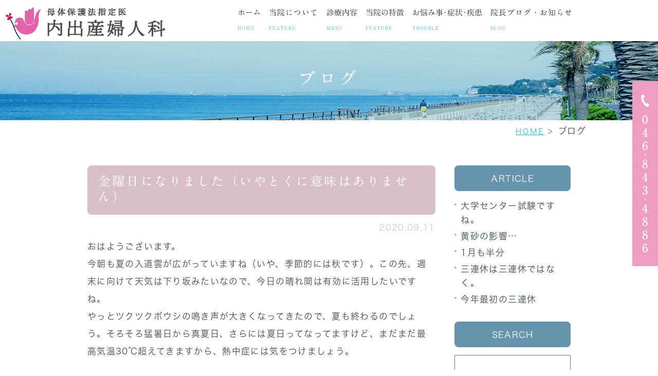

--- FILE ---
content_type: text/html; charset=UTF-8
request_url: https://uchiideclinic.jp/blog/1706
body_size: 10015
content:
<!DOCTYPE html>
<html lang="ja">
<head>
	<meta charset="UTF-8">
	<meta name="author" content="内出医院">
	<meta name="viewport" content="width=device-width, initial-scale=1, maximum-scale=1, minimum-scale1, user-scalable=no">
	<meta name="format-detection" content="telephone=no">
	<title>金曜日になりました（いやとくに意味はありません） | 内出医院</title>
	<link rel="stylesheet" type="text/css" href="https://uchiideclinic.jp/wp-content/themes/genova_tpl/css/cssreset-min.css">
	<link rel="stylesheet" type="text/css" href="https://uchiideclinic.jp/wp-content/cache/autoptimize/css/autoptimize_single_8dfad7b6e5bb23245b2d5125f89060dd.css">
	<link rel="stylesheet" href="https://uchiideclinic.jp/wp-content/cache/autoptimize/css/autoptimize_single_7369dfa9371d54c08dfb53ec988a4154.css">
	<link rel="shortcut icon" href="https://uchiideclinic.jp/wp-content/themes/genova_tpl/img/favicon.ico" type="image/x-icon"/>
	<!--[if lt IE 9]>
		<script src="http://html5shim.googlecode.com/svn/trunk/html5.js"></script>
	<![endif]-->
	
<!-- All in One SEO Pack 2.4.4.1 by Michael Torbert of Semper Fi Web Designob_start_detected [-1,-1] -->
<link rel="canonical" href="https://uchiideclinic.jp/blog/1706" />
<!-- /all in one seo pack -->
<link rel='dns-prefetch' href='//s.w.org' />
<link rel="alternate" type="application/rss+xml" title="内出医院 &raquo; 金曜日になりました（いやとくに意味はありません） のコメントのフィード" href="https://uchiideclinic.jp/blog/1706/feed/" />
		<script defer src="[data-uri]"></script>
		<style type="text/css">
img.wp-smiley,
img.emoji {
	display: inline !important;
	border: none !important;
	box-shadow: none !important;
	height: 1em !important;
	width: 1em !important;
	margin: 0 .07em !important;
	vertical-align: -0.1em !important;
	background: none !important;
	padding: 0 !important;
}
</style>
<link rel='stylesheet' id='contact-form-7-css'  href='https://uchiideclinic.jp/wp-content/cache/autoptimize/css/autoptimize_single_7d5d92ddcbe33c91355c20a1d35e7a95.css?ver=4.9.2' type='text/css' media='all' />
<link rel='stylesheet' id='wpfront-scroll-top-css'  href='https://uchiideclinic.jp/wp-content/plugins/wpfront-scroll-top/css/wpfront-scroll-top.min.css?ver=1.6.1' type='text/css' media='all' />
<script defer type='text/javascript' src='https://uchiideclinic.jp/wp-includes/js/jquery/jquery.js?ver=1.12.4'></script>
<script defer type='text/javascript' src='https://uchiideclinic.jp/wp-includes/js/jquery/jquery-migrate.min.js?ver=1.4.1'></script>
<link rel='https://api.w.org/' href='https://uchiideclinic.jp/wp-json/' />
<link rel="EditURI" type="application/rsd+xml" title="RSD" href="https://uchiideclinic.jp/xmlrpc.php?rsd" />
<link rel="wlwmanifest" type="application/wlwmanifest+xml" href="https://uchiideclinic.jp/wp-includes/wlwmanifest.xml" /> 
<link rel='prev' title='d払いが使用可能になりました。' href='https://uchiideclinic.jp/news/1702' />
<link rel='next' title='ジェネリック医薬品って…ねぇ。' href='https://uchiideclinic.jp/blog/1710' />
<meta name="generator" content="WordPress 4.9.28" />
<link rel='shortlink' href='https://uchiideclinic.jp/?p=1706' />
<link rel="alternate" type="application/json+oembed" href="https://uchiideclinic.jp/wp-json/oembed/1.0/embed?url=https%3A%2F%2Fuchiideclinic.jp%2Fblog%2F1706" />
<link rel="alternate" type="text/xml+oembed" href="https://uchiideclinic.jp/wp-json/oembed/1.0/embed?url=https%3A%2F%2Fuchiideclinic.jp%2Fblog%2F1706&#038;format=xml" />
<style>
	#wpadminbar, #adminmenuwrap {
		background: #3d3d3d;
	}
	#wpadminbar #wp-admin-bar-wp-logo>.ab-item .ab-icon {
		width: 54px;
	}
	#wpadminbar #wp-admin-bar-wp-logo > .ab-item .ab-icon::before {
		display: inline-block;
		content: '';
		width: 54px;
		height: 20px;
		background: url(https://uchiideclinic.jp/wp-content/themes/genova_tpl/img/logo.png) 50% 50% no-repeat;
		background-size: 100%;
		margin-left: 6px;
	}
	#wpadminbar #adminbarsearch:before, #wpadminbar .ab-icon:before, #wpadminbar .ab-item:before{
		color: rgb(97, 97, 97);
	}
	#wpadminbar .ab-empty-item, #wpadminbar a.ab-item, #wpadminbar>#wp-toolbar span.ab-label, #wpadminbar>#wp-toolbar span.noticon {
		color: rgb(97, 97, 97);
	}
	#wpadminbar, #adminmenuwrap {
		background:#fff!important;box-shadow:0px 1px 5px 1px rgba(0,0,0,.3);
	}
	#adminmenu, #adminmenu .wp-submenu, #adminmenuback, #adminmenuwrap {
		background:#fff;
	}
	#adminmenu, #adminmenu .wp-submenu, #adminmenuback, #adminmenuwrap{
		background:#fff;
	}
	#adminmenu div.wp-menu-name {
		color: rgb(97, 97, 97);
	}
	#adminmenu div.wp-menu-image:before {
		color: rgb(97, 97, 97);
	}
	#adminmenu .wp-has-current-submenu .wp-submenu, #adminmenu .wp-has-current-submenu .wp-submenu.sub-open, #adminmenu .wp-has-current-submenu.opensub .wp-submenu, #adminmenu a.wp-has-current-submenu:focus+.wp-submenu, .no-js li.wp-has-current-submenu:hover .wp-submenu {
		background: #fff;
		color: rgb(97, 97, 97);
	}
	#adminmenu .wp-submenu a {
		color: rgb(97, 97, 97);
	}
	#adminmenu .opensub .wp-submenu li.current a, #adminmenu .wp-submenu li.current, #adminmenu .wp-submenu li.current a, #adminmenu .wp-submenu li.current a:focus, #adminmenu .wp-submenu li.current a:hover, #adminmenu a.wp-has-current-submenu:focus+.wp-submenu li.current a {
		color: rgb(97, 97, 97);
	}
	#adminmenu .wp-has-current-submenu .wp-submenu .wp-submenu-head, #adminmenu .wp-menu-arrow, #adminmenu .wp-menu-arrow div, #adminmenu li.current a.menu-top, #adminmenu li.wp-has-current-submenu a.wp-has-current-submenu, .folded #adminmenu li.current.menu-top, .folded #adminmenu li.wp-has-current-submenu {
		background: #6eba32;
	}
	#adminmenu li.wp-has-current-submenu a.wp-has-current-submenu div.wp-menu-name {
		color: #fff;
	}
	#adminmenu li.menu-top:hover div.wp-menu-name, #adminmenu li.opensub>a.menu-top div.wp-menu-name, #adminmenu li>a.menu-top:focus div.wp-menu-name {
		color: #fff;
	}
	#wp-admin-bar-wp-logo-default {
		display: none;
	}
	#wp-admin-bar-wp-logo {
		pointer-events: none;
	}
  #wpfooter {
    display: none;
  }
  .edit-php.admin-bar #adminmenu li#toplevel_page_edit-post_type-elementor_library {
    display: none;
  }
body.no-customize-support #wpfooter, body.no-customize-support #wp-version-message, body.no-customize-support #toplevel_page_edit-post_type-elementor_library, body.no-customize-support .update-nag, body.no-customize-support #contextual-help-link { 
       display:none!important; 
   } 
</style>


		<!-- Google tag (gtag.js) -->
<script async src="https://www.googletagmanager.com/gtag/js?id=UA-120812374-2&id=G-TX1ZQQ4J71"></script>
<script defer src="[data-uri]"></script>


</head>
<body class='under'>
	<div id="wrapper">
	<!-- ▼header -->
	<div id="header">
		<div class="wrap container clearfix">
			<h1>
				<a href="https://uchiideclinic.jp/">
					<img src="https://uchiideclinic.jp/wp-content/themes/genova_tpl/img/header_logo.png" alt="母体保護法指定医 内出産婦人科">
				</a>
			</h1>
			<div class="right clearfix">
				<div class="toggleMenu"><a class="menu-trigger" href="#"><img src="https://uchiideclinic.jp/wp-content/themes/genova_tpl/img/sp_menu.png" alt="menu"></a></div>
			</div>
			<div class="header_menu">
				<ul class="g_nav clearfix">
					<li><a href="https://uchiideclinic.jp/"><span>ホーム<sub>HOME</sub></span></a></li>
					<li><span><span>当院について<sub>FEATURE</sub></span></span>
						<dl>
							<dt>当院について</dt>
							<dd>
								<ul>
									<li><a href="https://uchiideclinic.jp/information">コンセプト</a></li>
									<li><a href="https://uchiideclinic.jp/information/#information02">院長紹介</a></li>
									<li><a href="https://uchiideclinic.jp/information/#information04">当院の取り組み</a></li>
									<li><a href="https://uchiideclinic.jp/information/#information03">診療時間・アクセス</a></li>
								</ul>
							</dd>
						</dl>
					</li>
					<li><a href="https://uchiideclinic.jp/menu"><span>診療内容<sub>MENU</sub></span></a>
					</li>
					<li><span><span>当院の特徴<sub>FEATURE</sub></span></span>
						<dl>
							<dt>当院の特徴</dt>
							<dd>
								<ul>
									<li><a href="https://uchiideclinic.jp/ope">お腹を切らない手術</a></li>
									<li><a href="https://uchiideclinic.jp/abortion">妊娠中絶</a></li>
									<li><a href="https://uchiideclinic.jp/birth-control-pills">避妊相談・ピル</a></li>
									<li><a href="https://uchiideclinic.jp/infertility-treatment">不妊治療</a></li>
									<li><a href="https://uchiideclinic.jp/other/#other01">生理痛</a></li>
									<li><a href="https://uchiideclinic.jp/other/#other02">更年期障害</a></li>
									<li><a href="https://uchiideclinic.jp/menu/#menu17">おりものの異常</a></li>
									<li><a href="https://uchiideclinic.jp/blog02/550">子宮筋腫</a></li>
									<li><a href="https://uchiideclinic.jp/blog02/556">子宮内膜症</a></li>
									<li><a href="https://uchiideclinic.jp/menu/#menu11">腹腔鏡手術のセカンドオピニオン</a></li>
								</ul>
							</dd>
						</dl>
					</li>
					<li><span><span>お悩み事･症状･疾患<sub>TROUBLE</sub></span></span>
						<dl>
							<dt>お悩み事･症状･疾患</dt>
							<dd>
								<ul>
									<li><a href="https://uchiideclinic.jp/blog/blog01">お悩み事</a></li>
									<li><a href="https://uchiideclinic.jp/blog/blog02">疾患</a></li>
									<li><a href="https://uchiideclinic.jp/menu/#menu43">お悩みや症状に合わせた各種検査</a></li>
								</ul>
							</dd>
						</dl>
					</li>
					<li><span><span>院長ブログ・お知らせ<sub>BLOG</sub></span></span>
						<dl>
							<dt>院長ブログ・お知らせ</dt>
							<dd>
								<ul>
									<li><a href="https://uchiideclinic.jp/blog/blog">院長ブログ</a></li>
									<li><a href="https://uchiideclinic.jp/news">お知らせ</a></li>
								</ul>
							</dd>
						</dl>
					</li>
				</ul>
            </div>
		</div>
	</div>
<!-- ▲header --><div id="mainimage">
	<div class="under_mainimage">
		<div class="inner">
			<div class="container">
				<h2>
					ブログ				</h2>
			</div>
		</div>
	</div>
</div>

<div id="bread_area">
	<ul id="bread" class="clearfix">
		<li><a href="https://uchiideclinic.jp/">HOME</a></li>
		<li>
			ブログ		</li>
	</ul>
</div>

<!-- ▼main -->
<div id="blogMain">
	<div class="container clearfix">
		<div class="contentArea">
						<div class="blogArea">
				<h3><a href="https://uchiideclinic.jp/blog/1706">金曜日になりました（いやとくに意味はありません）</a></h3>
				<p class="date">2020.09.11</p>
				<div class="detail">
					<div class="">
<div class="_1mf _1mj"><span>おはようございます。</span></div>
</div>
<div class="">
<div class="_1mf _1mj"><span>今朝も夏の入道雲が広がっていますね（いや、季節的には秋です）。この先、週末に向けて天気は下り坂みたいなので、今日の晴れ間は有効に活用したいですね。</span></div>
</div>
<div class="">
<div class="_1mf _1mj"><span>やっとツクツクボウシの鳴き声が大きくなってきたので、夏も終わるのでしょう。そろそろ猛暑日から真夏日、さらには夏日ってなってますけど、まだまだ最高気温30℃超えてきますから、熱中症には気をつけましょう。</span></div>
</div>
<div class="">
<div class="_1mf _1mj"><span> </span></div>
</div>
<div class="">
<div class="_1mf _1mj"><span>新型コロナウイルス感染は…もはや改めて言うこともありません。とにかく手を洗え！です。その上で、密集で大声での会話はリスクだということを忘れずに行動しましょうね…。</span></div>
</div>
<div class="">
<div class="_1mf _1mj"><span> </span></div>
</div>
<div class="">
<div class="_1mf _1mj"><span>（今日の馬はザック…ザッケローニ元監督にあやかって付けられた名前とか。シマウマ柄は、またサンライズロイヤルです）</span></div>
</div>
<div class="">
<div class="_1mf _1mj"><span> </span></div>
</div>
<div class="">
<div class="_1mf _1mj"><span>本日も宜しくお願いいたします。</span></div>
</div>
<div class="">
<div class="_1mf _1mj"><span>妊娠中絶のご相談、ピル処方、アフターピル、婦人科検診のご相談は当院へ。</span></div>
</div>
<div class="">
<div class="_1mf _1mj"><a href="https://uchiideclinic.jp/"><span class="py34i1dx"><span>https://uchiideclinic.jp/</span></span></a></div>
</div>
<div class="">
<div class="_1mf _1mj"><span> </span></div>
</div>
<div class="">
<div class="_1mf _1mj"><span>とくに予約の必要はございません。診療時間内でしたらいつでも大丈夫です。</span></div>
</div>
<div class="">
<div class="_1mf _1mj"><span> </span></div>
</div>
<div class="">
<div class="_1mf _1mj"><span>公式LINEでの相談も、どうぞご利用下さい。相談は無料です（処方などは不可能です）。</span></div>
</div>
<div class="">
<div class="_1mf _1mj"><span class="py34i1dx"><span>https://lin.ee/ATDYTHm</span></span></div>
</div>
<div class="">
<div class="_1mf _1mj"><span> </span></div>
</div>
<div class="">
<div class="_1mf _1mj"><span>受診の際の注意ですが…</span></div>
</div>
<div class="">
<div class="_1mf _1mj"><span>マスクを必ず装着してください。</span></div>
</div>
<div class="">
<div class="_1mf _1mj"><span>発熱が持続する方、風邪症状のある方は、立ち入り禁止です。</span></div>
</div>
<div class="">
<div class="_1mf _1mj"><span>付き添いの方の院内立ち入りは禁止させて頂きます。</span></div>
</div>
<div class="">
<div class="_1mf _1mj"><span>お子様連れでの受診は、極力ご遠慮ください。</span></div>
</div>
<div class="">
<div class="_1mf _1mj"><span>ご協力をお願いいたします。</span></div>
</div>
<div class="">
<div class="_1mf _1mj"><span> </span></div>
</div>
<div class="">
<div class="_1mf _1mj"><span class="diy96o5h"><span>#内出医院</span></span> <span class="diy96o5h"><span>#内出産婦人科</span></span> <span class="diy96o5h"><span>#馬堀海岸</span></span> <span class="diy96o5h"><span>#横須賀</span></span> <span class="diy96o5h"><span>#産婦人科</span></span> <span class="diy96o5h"><span>#腹腔鏡</span></span> <span class="diy96o5h"><span>#子宮内膜症</span></span> <span class="diy96o5h"><span>#生理痛</span></span> <span class="diy96o5h"><span>#子宮がん検診</span></span> <span class="diy96o5h"><span>#ピル</span></span> <span class="diy96o5h"><span>#避妊</span></span> <span class="diy96o5h"><span>#ホルモン療法</span></span> <span class="diy96o5h"><span>#更年期</span></span> <span class="diy96o5h"><span>#中絶</span></span> <span class="diy96o5h"><span>#妊娠</span></span> <span class="diy96o5h"><span>#ロイコトリエン</span></span> <span class="diy96o5h"><span>#がん治療</span></span> <span class="diy96o5h"><span>#抗腫瘍療法</span></span> <span class="diy96o5h"><span>#読売ジャイアンツ</span></span> <span class="diy96o5h"><span>#馬</span></span> <span class="diy96o5h"><span>#乗馬</span></span> <span class="diy96o5h"><span>#equestrian</span></span> <span class="diy96o5h"><span>#馬術</span></span></div>
<div><img class="alignnone size-medium wp-image-1707" src="https://uchiideclinic.jp/wp-content/uploads/2020/09/IMG_2280-225x300.jpeg" alt="" width="225" height="300" srcset="https://uchiideclinic.jp/wp-content/uploads/2020/09/IMG_2280-225x300.jpeg 225w, https://uchiideclinic.jp/wp-content/uploads/2020/09/IMG_2280-768x1024.jpeg 768w" sizes="(max-width: 225px) 100vw, 225px" /> <img class="alignnone size-medium wp-image-1708" src="https://uchiideclinic.jp/wp-content/uploads/2020/09/IMG_2287-225x300.jpeg" alt="" width="225" height="300" srcset="https://uchiideclinic.jp/wp-content/uploads/2020/09/IMG_2287-225x300.jpeg 225w, https://uchiideclinic.jp/wp-content/uploads/2020/09/IMG_2287-768x1024.jpeg 768w" sizes="(max-width: 225px) 100vw, 225px" /></div>
</div>
				</div>
				<p class="contributor">投稿者:<span class="author">内出医院</p>
			</div>
			
			<div class="navigation">
				<div class="prev"><a href="https://uchiideclinic.jp/blog/1698" rel="prev">PREV</a></div>
				<div class="next"><a href="https://uchiideclinic.jp/blog/1710" rel="next">NEXT</a></div>
			</div>
		</div>
		
		<div id="blogSide">
			<h3>ARTICLE</h3>
				<div class="widget widget_recent_entries">
		<ul>
						<li>
				<a href="https://uchiideclinic.jp/blog/6585">大学センター試験ですね。</a>
			</li>
						<li>
				<a href="https://uchiideclinic.jp/blog/6582">黄砂の影響…</a>
			</li>
						<li>
				<a href="https://uchiideclinic.jp/blog/6579">1月も半分</a>
			</li>
						<li>
				<a href="https://uchiideclinic.jp/blog/6575">三連休は三連休ではなく。</a>
			</li>
						<li>
				<a href="https://uchiideclinic.jp/blog/6572">今年最初の三連休</a>
			</li>
					</ul>
	</div>
	
				
			<h3>SEARCH</h3>
			<div class="widget widget_search"><form role="search" method="get" id="searchform" class="searchform" action="https://uchiideclinic.jp/">
				<div>
					<label class="screen-reader-text" for="s">検索:</label>
					<input type="text" value="" name="s" id="s" />
					<input type="submit" id="searchsubmit" value="検索" />
				</div>
			</form></div>			
			<h3>ARCHIVE</h3>
			<div class="widget widget_archive"><h2 class="widgettitle">アーカイブ</h2>		<ul>
			<li><a href='https://uchiideclinic.jp/date/2026/01/'>2026年1月</a></li>
	<li><a href='https://uchiideclinic.jp/date/2025/12/'>2025年12月</a></li>
	<li><a href='https://uchiideclinic.jp/date/2025/11/'>2025年11月</a></li>
	<li><a href='https://uchiideclinic.jp/date/2025/10/'>2025年10月</a></li>
	<li><a href='https://uchiideclinic.jp/date/2025/09/'>2025年9月</a></li>
	<li><a href='https://uchiideclinic.jp/date/2025/08/'>2025年8月</a></li>
	<li><a href='https://uchiideclinic.jp/date/2025/07/'>2025年7月</a></li>
	<li><a href='https://uchiideclinic.jp/date/2025/06/'>2025年6月</a></li>
	<li><a href='https://uchiideclinic.jp/date/2025/05/'>2025年5月</a></li>
	<li><a href='https://uchiideclinic.jp/date/2025/04/'>2025年4月</a></li>
	<li><a href='https://uchiideclinic.jp/date/2025/03/'>2025年3月</a></li>
	<li><a href='https://uchiideclinic.jp/date/2025/02/'>2025年2月</a></li>
	<li><a href='https://uchiideclinic.jp/date/2025/01/'>2025年1月</a></li>
	<li><a href='https://uchiideclinic.jp/date/2024/12/'>2024年12月</a></li>
	<li><a href='https://uchiideclinic.jp/date/2024/11/'>2024年11月</a></li>
	<li><a href='https://uchiideclinic.jp/date/2024/10/'>2024年10月</a></li>
	<li><a href='https://uchiideclinic.jp/date/2024/09/'>2024年9月</a></li>
	<li><a href='https://uchiideclinic.jp/date/2024/08/'>2024年8月</a></li>
	<li><a href='https://uchiideclinic.jp/date/2024/07/'>2024年7月</a></li>
	<li><a href='https://uchiideclinic.jp/date/2024/06/'>2024年6月</a></li>
	<li><a href='https://uchiideclinic.jp/date/2024/05/'>2024年5月</a></li>
	<li><a href='https://uchiideclinic.jp/date/2024/04/'>2024年4月</a></li>
	<li><a href='https://uchiideclinic.jp/date/2024/03/'>2024年3月</a></li>
	<li><a href='https://uchiideclinic.jp/date/2024/02/'>2024年2月</a></li>
	<li><a href='https://uchiideclinic.jp/date/2024/01/'>2024年1月</a></li>
	<li><a href='https://uchiideclinic.jp/date/2023/12/'>2023年12月</a></li>
	<li><a href='https://uchiideclinic.jp/date/2023/11/'>2023年11月</a></li>
	<li><a href='https://uchiideclinic.jp/date/2023/10/'>2023年10月</a></li>
	<li><a href='https://uchiideclinic.jp/date/2023/09/'>2023年9月</a></li>
	<li><a href='https://uchiideclinic.jp/date/2023/08/'>2023年8月</a></li>
	<li><a href='https://uchiideclinic.jp/date/2023/07/'>2023年7月</a></li>
	<li><a href='https://uchiideclinic.jp/date/2023/06/'>2023年6月</a></li>
	<li><a href='https://uchiideclinic.jp/date/2023/05/'>2023年5月</a></li>
	<li><a href='https://uchiideclinic.jp/date/2023/04/'>2023年4月</a></li>
	<li><a href='https://uchiideclinic.jp/date/2023/03/'>2023年3月</a></li>
	<li><a href='https://uchiideclinic.jp/date/2023/02/'>2023年2月</a></li>
	<li><a href='https://uchiideclinic.jp/date/2023/01/'>2023年1月</a></li>
	<li><a href='https://uchiideclinic.jp/date/2022/12/'>2022年12月</a></li>
	<li><a href='https://uchiideclinic.jp/date/2022/11/'>2022年11月</a></li>
	<li><a href='https://uchiideclinic.jp/date/2022/10/'>2022年10月</a></li>
	<li><a href='https://uchiideclinic.jp/date/2022/09/'>2022年9月</a></li>
	<li><a href='https://uchiideclinic.jp/date/2022/08/'>2022年8月</a></li>
	<li><a href='https://uchiideclinic.jp/date/2022/07/'>2022年7月</a></li>
	<li><a href='https://uchiideclinic.jp/date/2022/06/'>2022年6月</a></li>
	<li><a href='https://uchiideclinic.jp/date/2022/05/'>2022年5月</a></li>
	<li><a href='https://uchiideclinic.jp/date/2022/04/'>2022年4月</a></li>
	<li><a href='https://uchiideclinic.jp/date/2022/03/'>2022年3月</a></li>
	<li><a href='https://uchiideclinic.jp/date/2022/02/'>2022年2月</a></li>
	<li><a href='https://uchiideclinic.jp/date/2022/01/'>2022年1月</a></li>
	<li><a href='https://uchiideclinic.jp/date/2021/12/'>2021年12月</a></li>
	<li><a href='https://uchiideclinic.jp/date/2021/11/'>2021年11月</a></li>
	<li><a href='https://uchiideclinic.jp/date/2021/10/'>2021年10月</a></li>
	<li><a href='https://uchiideclinic.jp/date/2021/09/'>2021年9月</a></li>
	<li><a href='https://uchiideclinic.jp/date/2021/08/'>2021年8月</a></li>
	<li><a href='https://uchiideclinic.jp/date/2021/07/'>2021年7月</a></li>
	<li><a href='https://uchiideclinic.jp/date/2021/06/'>2021年6月</a></li>
	<li><a href='https://uchiideclinic.jp/date/2021/05/'>2021年5月</a></li>
	<li><a href='https://uchiideclinic.jp/date/2021/04/'>2021年4月</a></li>
	<li><a href='https://uchiideclinic.jp/date/2021/03/'>2021年3月</a></li>
	<li><a href='https://uchiideclinic.jp/date/2021/02/'>2021年2月</a></li>
	<li><a href='https://uchiideclinic.jp/date/2021/01/'>2021年1月</a></li>
	<li><a href='https://uchiideclinic.jp/date/2020/12/'>2020年12月</a></li>
	<li><a href='https://uchiideclinic.jp/date/2020/11/'>2020年11月</a></li>
	<li><a href='https://uchiideclinic.jp/date/2020/10/'>2020年10月</a></li>
	<li><a href='https://uchiideclinic.jp/date/2020/09/'>2020年9月</a></li>
	<li><a href='https://uchiideclinic.jp/date/2020/08/'>2020年8月</a></li>
	<li><a href='https://uchiideclinic.jp/date/2020/07/'>2020年7月</a></li>
	<li><a href='https://uchiideclinic.jp/date/2020/06/'>2020年6月</a></li>
	<li><a href='https://uchiideclinic.jp/date/2020/05/'>2020年5月</a></li>
	<li><a href='https://uchiideclinic.jp/date/2020/04/'>2020年4月</a></li>
	<li><a href='https://uchiideclinic.jp/date/2020/03/'>2020年3月</a></li>
	<li><a href='https://uchiideclinic.jp/date/2020/02/'>2020年2月</a></li>
	<li><a href='https://uchiideclinic.jp/date/2020/01/'>2020年1月</a></li>
	<li><a href='https://uchiideclinic.jp/date/2019/12/'>2019年12月</a></li>
	<li><a href='https://uchiideclinic.jp/date/2019/11/'>2019年11月</a></li>
	<li><a href='https://uchiideclinic.jp/date/2019/10/'>2019年10月</a></li>
	<li><a href='https://uchiideclinic.jp/date/2019/09/'>2019年9月</a></li>
	<li><a href='https://uchiideclinic.jp/date/2019/08/'>2019年8月</a></li>
	<li><a href='https://uchiideclinic.jp/date/2019/07/'>2019年7月</a></li>
	<li><a href='https://uchiideclinic.jp/date/2019/06/'>2019年6月</a></li>
	<li><a href='https://uchiideclinic.jp/date/2019/03/'>2019年3月</a></li>
	<li><a href='https://uchiideclinic.jp/date/2019/01/'>2019年1月</a></li>
	<li><a href='https://uchiideclinic.jp/date/2018/12/'>2018年12月</a></li>
	<li><a href='https://uchiideclinic.jp/date/2018/09/'>2018年9月</a></li>
	<li><a href='https://uchiideclinic.jp/date/2018/07/'>2018年7月</a></li>
		</ul>
		</div>		</div>
	</div>
</div>
<!-- ▲main -->
<div id="sidebar" class="pc">
	<ul class="clearfix rollover">
		<li><img src="https://uchiideclinic.jp/wp-content/themes/genova_tpl/img/side_img01.png" alt="046-843-4886"></li>
	</ul>
</div>	<!-- ▼footer -->
<div id="footer">
		<div class="footer_top clearfix">
			<div class="gnv_tmp_width_1000">
				<div class="footer_top_box clearfix">
					<div class="footer_top_left">
						<p class="footer_top_tit">女性のお悩みなら<br/>何でもご相談ください</p>
						<p class="footer_top_txt">海を眺める心癒やされる場所で<br/>リラックスした治療をしませんか</p>
					</div>
					<div class="footer_top_right">
						<ul class="footer_top-pic_box">
							<li>
								<noscript><img class="pc" src="https://uchiideclinic.jp/wp-content/themes/genova_tpl/img/top_img01.png" alt="046-843-4886"></noscript><img class="lazyload pc" src='data:image/svg+xml,%3Csvg%20xmlns=%22http://www.w3.org/2000/svg%22%20viewBox=%220%200%20210%20140%22%3E%3C/svg%3E' data-src="https://uchiideclinic.jp/wp-content/themes/genova_tpl/img/top_img01.png" alt="046-843-4886">
								<a href="tel:0468434886" class="btnTel" data-evt="コンテンツ下部">
									<noscript><img class="sp" src="https://uchiideclinic.jp/wp-content/themes/genova_tpl/img/top_img01.png" alt="046-843-4886"></noscript><img class="lazyload sp" src='data:image/svg+xml,%3Csvg%20xmlns=%22http://www.w3.org/2000/svg%22%20viewBox=%220%200%20210%20140%22%3E%3C/svg%3E' data-src="https://uchiideclinic.jp/wp-content/themes/genova_tpl/img/top_img01.png" alt="046-843-4886">
								</a>
							</li>
							<li>
								<a href="https://line.me/R/ti/p/%40xat.0000185000.03j" target="_blank">
									<noscript><img src="https://uchiideclinic.jp/wp-content/themes/genova_tpl/img/top_img02.png" alt="「メールや電話だとちょっと相談しづらい」「なるべく早く返事がほしい」等の方に好評です。"></noscript><img class="lazyload" src='data:image/svg+xml,%3Csvg%20xmlns=%22http://www.w3.org/2000/svg%22%20viewBox=%220%200%20210%20140%22%3E%3C/svg%3E' data-src="https://uchiideclinic.jp/wp-content/themes/genova_tpl/img/top_img02.png" alt="「メールや電話だとちょっと相談しづらい」「なるべく早く返事がほしい」等の方に好評です。">
								</a>
							</li>
						</ul>
					</div>
				</div>	
			</div>
		</div>
		<div class="footer_botttom clearfix">
			<div class="gnv_tmp_width_1000">
				<ul class="footer_link_box">
					<li>
						<a href="https://uchiideclinic.jp/blog/blog">
							<noscript><img class="pc" src="https://uchiideclinic.jp/wp-content/themes/genova_tpl/img/footer_img01.png" alt="院長ブログ DOCTORS'S BLOG"></noscript><img class="lazyload pc" src='data:image/svg+xml,%3Csvg%20xmlns=%22http://www.w3.org/2000/svg%22%20viewBox=%220%200%20210%20140%22%3E%3C/svg%3E' data-src="https://uchiideclinic.jp/wp-content/themes/genova_tpl/img/footer_img01.png" alt="院長ブログ DOCTORS'S BLOG">
							<noscript><img class="sp" src="https://uchiideclinic.jp/wp-content/themes/genova_tpl/img/footer_spimg01.png" alt="院長ブログ DOCTORS'S BLOG"></noscript><img class="lazyload sp" src='data:image/svg+xml,%3Csvg%20xmlns=%22http://www.w3.org/2000/svg%22%20viewBox=%220%200%20210%20140%22%3E%3C/svg%3E' data-src="https://uchiideclinic.jp/wp-content/themes/genova_tpl/img/footer_spimg01.png" alt="院長ブログ DOCTORS'S BLOG">
						</a>
					</li>	
					<li>
						<a href="http://www.uchiide-chuzetsu.com/" target="_blank">
							<noscript><img class="pc" src="https://uchiideclinic.jp/wp-content/themes/genova_tpl/img/footer_img02.png" alt="母体を守る為の中絶手術　監修:内出産婦人科"></noscript><img class="lazyload pc" src='data:image/svg+xml,%3Csvg%20xmlns=%22http://www.w3.org/2000/svg%22%20viewBox=%220%200%20210%20140%22%3E%3C/svg%3E' data-src="https://uchiideclinic.jp/wp-content/themes/genova_tpl/img/footer_img02.png" alt="母体を守る為の中絶手術　監修:内出産婦人科">
							<noscript><img class="sp" src="https://uchiideclinic.jp/wp-content/themes/genova_tpl/img/footer_spimg02.png" alt="母体を守る為の中絶手術　監修:内出産婦人科"></noscript><img class="lazyload sp" src='data:image/svg+xml,%3Csvg%20xmlns=%22http://www.w3.org/2000/svg%22%20viewBox=%220%200%20210%20140%22%3E%3C/svg%3E' data-src="https://uchiideclinic.jp/wp-content/themes/genova_tpl/img/footer_spimg02.png" alt="母体を守る為の中絶手術　監修:内出産婦人科">
						</a>
					</li>	
					<!-- <li>
						<a href="http://www.uchiide-chuzetsu.com/price/" target="_blank">
							<noscript><img class="pc" src="https://uchiideclinic.jp/wp-content/themes/genova_tpl/img/footer_img03.png" alt="ORIGAMIで カンタン.お得にお支払い"></noscript><img class="lazyload pc" src='data:image/svg+xml,%3Csvg%20xmlns=%22http://www.w3.org/2000/svg%22%20viewBox=%220%200%20210%20140%22%3E%3C/svg%3E' data-src="https://uchiideclinic.jp/wp-content/themes/genova_tpl/img/footer_img03.png" alt="ORIGAMIで カンタン.お得にお支払い">
							<noscript><img class="sp" src="https://uchiideclinic.jp/wp-content/themes/genova_tpl/img/footer_spimg03.png" alt="ORIGAMIで カンタン.お得にお支払い"></noscript><img class="lazyload sp" src='data:image/svg+xml,%3Csvg%20xmlns=%22http://www.w3.org/2000/svg%22%20viewBox=%220%200%20210%20140%22%3E%3C/svg%3E' data-src="https://uchiideclinic.jp/wp-content/themes/genova_tpl/img/footer_spimg03.png" alt="ORIGAMIで カンタン.お得にお支払い">
						</a>
					</li> -->
					<li>
						<a href="https://medicaldoc.jp/content/disease_0306/" target="_blank"  rel="nofollow">
							<noscript><img class="pc" src="https://medicaldoc.jp/common/img/banner/mdoc_banner_300x100.png" alt="信頼できる医療機関を探せる Medical DOC"></noscript><img class="lazyload pc" src='data:image/svg+xml,%3Csvg%20xmlns=%22http://www.w3.org/2000/svg%22%20viewBox=%220%200%20210%20140%22%3E%3C/svg%3E' data-src="https://medicaldoc.jp/common/img/banner/mdoc_banner_300x100.png" alt="信頼できる医療機関を探せる Medical DOC">
							<noscript><img class="sp" src="https://medicaldoc.jp/common/img/banner/mdoc_banner_300x80.png" alt="信頼できる医療機関を探せる Medical DOC"></noscript><img class="lazyload sp" src='data:image/svg+xml,%3Csvg%20xmlns=%22http://www.w3.org/2000/svg%22%20viewBox=%220%200%20210%20140%22%3E%3C/svg%3E' data-src="https://medicaldoc.jp/common/img/banner/mdoc_banner_300x80.png" alt="信頼できる医療機関を探せる Medical DOC">
						</a>
					</li>
					<li>
						<a href="https://doctorsfile.jp/h/60424/df/1/" target="_blank"  rel="nofollow">
							<noscript><img class="pc" src="https://uchiideclinic.jp/wp-content/uploads/2019/10/doctorsfile.jpg" alt="ドクターズファイル"></noscript><img class="lazyload pc" src='data:image/svg+xml,%3Csvg%20xmlns=%22http://www.w3.org/2000/svg%22%20viewBox=%220%200%20210%20140%22%3E%3C/svg%3E' data-src="https://uchiideclinic.jp/wp-content/uploads/2019/10/doctorsfile.jpg" alt="ドクターズファイル">
							<noscript><img class="sp" src="https://uchiideclinic.jp/wp-content/uploads/2019/10/doctorsfile1.jpg" alt="ドクターズファイル"></noscript><img class="lazyload sp" src='data:image/svg+xml,%3Csvg%20xmlns=%22http://www.w3.org/2000/svg%22%20viewBox=%220%200%20210%20140%22%3E%3C/svg%3E' data-src="https://uchiideclinic.jp/wp-content/uploads/2019/10/doctorsfile1.jpg" alt="ドクターズファイル">
						</a>
					</li>
					<li>
						<a href="https://josei-karada.net/jkclinic/" target="_blank"  rel="nofollow">
							<noscript><img src="https://uchiideclinic.jp/wp-content/uploads/2024/11/52y6IyNM.png" alt="JKクリニック"></noscript><img class="lazyload" src='data:image/svg+xml,%3Csvg%20xmlns=%22http://www.w3.org/2000/svg%22%20viewBox=%220%200%20210%20140%22%3E%3C/svg%3E' data-src="https://uchiideclinic.jp/wp-content/uploads/2024/11/52y6IyNM.png" alt="JKクリニック">
						</a>
					</li>
					<li>
						<a href="https://kanagawa-doctors.com/clinicList/86247/interview/" target="_blank"  rel="nofollow">
							<noscript><img src="https://uchiideclinic.jp/wp-content/uploads/2024/11/8qDF-SZz.jpeg" alt="神奈川ドクターズ"></noscript><img class="lazyload" src='data:image/svg+xml,%3Csvg%20xmlns=%22http://www.w3.org/2000/svg%22%20viewBox=%220%200%20210%20140%22%3E%3C/svg%3E' data-src="https://uchiideclinic.jp/wp-content/uploads/2024/11/8qDF-SZz.jpeg" alt="神奈川ドクターズ">
						</a>
					</li>
				</ul>
			 	<div class="inner clearfix">
					<div class="footer_left">
						<div class="logo">
							<a href="https://uchiideclinic.jp/">
								<noscript><img src="https://uchiideclinic.jp/wp-content/themes/genova_tpl/img/footer_logo.png" alt="母体保護法指定医 内出産婦人科"></noscript><img class="lazyload" src='data:image/svg+xml,%3Csvg%20xmlns=%22http://www.w3.org/2000/svg%22%20viewBox=%220%200%20210%20140%22%3E%3C/svg%3E' data-src="https://uchiideclinic.jp/wp-content/themes/genova_tpl/img/footer_logo.png" alt="母体保護法指定医 内出産婦人科">
							</a>
						</div>
						<p class="footer_bottom_text"><span>所 在 地</span><br/>〒239-0801 神奈川県横須賀市馬堀海岸2丁目26－5</p>
						<p class="footer_bottom_text"><span>診療時間</span><br/>9:00～12:00 / 16:00～18:00</p>
						<p class="footer_bottom_text footer_bottom_padding"><span>休 診 日</span><br/>火曜/木曜午後/土曜午後/日曜/祝日</p>
						<p class="footer_bottom_text"><span>アクセス</span><br/>電車:京浜急行線・馬堀海岸駅徒歩3分<br/>車:横浜横須賀道路・馬堀海岸ICから2分<br/>
							<a href="https://www.google.co.jp/maps/place/%E3%80%92239-0801+%E7%A5%9E%E5%A5%88%E5%B7%9D%E7%9C%8C%E6%A8%AA%E9%A0%88%E8%B3%80%E5%B8%82%E9%A6%AC%E5%A0%80%E6%B5%B7%E5%B2%B8%EF%BC%92%E4%B8%81%E7%9B%AE%EF%BC%92%EF%BC%96%E2%88%92%EF%BC%95+%E5%8C%BB%E7%99%82%E6%B3%95%E4%BA%BA%E7%A4%BE%E5%9B%A3%E5%86%85%E5%87%BA%E5%8C%BB%E9%99%A2/@35.2609941,139.703353,17z/data=!3m1!4b1!4m5!3m4!1s0x60181576b0c59f2d:0xdd46754fb4aab09e!8m2!3d35.2609924!4d139.7055572?hl=ja" target="_blank">>GOOGLE MAPで見る</a>
						</p>
						<p class="footer_bottom_text"><span class="footer_tel">TEL</span><br/><span class="tel_pc tel_normal">046-843-4886</span><br/><span class="tel_margin"><a href="tel:0468434886" class="btnTel tel_sp" data-evt="フッター">046-843-4886</a></span></p>
					</div>
					<div class="footer_right">
						<div class="footer_right_box">	
							<div class="footer_clinic_box">
								<p class="footer_tit">CLINIC</p>
								<ul class="footer_link_list">
									<li><a href="https://uchiideclinic.jp/">HOME</a></li>
									<li><a href="https://uchiideclinic.jp/information">医院紹介</a></li>
									<li><a href="https://uchiideclinic.jp/information/#information03">アクセス・診療時間</a></li>
									<li><a href="https://uchiideclinic.jp/information/#information02">院長紹介</a></li>
									<li><a href="https://uchiideclinic.jp/sitemap">サイトマップ</a></li>
								</ul>
							</div>
							<div class="footer_menu_box">
								<p class="footer_tit">MENU</p>
								<ul class="footer_link_list">
									<li><a href="https://uchiideclinic.jp/menu">診療案内</a></li>
									<li><a href="https://uchiideclinic.jp/ope">お腹を切らない手術</a></li>
									<li><a href="https://uchiideclinic.jp/abortion">安全な妊娠中絶手術</a></li>
									<li><a href="https://uchiideclinic.jp/birth-control-pills">避妊相談・ピル</a></li>
									<li><a href="https://uchiideclinic.jp/infertility-treatment">不妊治療</a></li>
									<li><a href="https://uchiideclinic.jp/other/#other01">見地豊富な生理痛治療</a></li>
									<li><a href="https://uchiideclinic.jp/other/#other02">更年期障害</a></li>
									<li><a href="https://uchiideclinic.jp/other/#other03">子宮筋腫</a></li>
									<li><a href="https://uchiideclinic.jp/menu/#menu17">おりもの</a></li>
									<li><a href="https://uchiideclinic.jp/menu/#menu11">セカンドオピニオン</a></li>
									<li><a href="https://uchiideclinic.jp/blog/blog01">お悩み事</a></li>
									<li><a href="https://uchiideclinic.jp/blog/blog02">症状･疾患</a></li>
								</ul>
							</div>
						</div>
					</div>
				</div>
			</div>
			<div class="footer_bottom_box">
				<div class="gnv_tmp_width_1000">
					<ul class="footer_bottom_list clearfix">
						<li>
							<span>横須賀市で産婦人科・産科・婦人科をお探しの際はお気軽にお問い合わせください。© 内出医院</span>
						</li>
					</ul>
				</div>	
			</div>
		</div>
		<ul class="fixed_box sp clearfix rollover">
			<!-- <li><a href="tel:0468434886" class="btnTel" data-evt="固定ボタン"><noscript><img src="https://uchiideclinic.jp/wp-content/themes/genova_tpl/img/fixed_img01.png" alt="TEL"></noscript><img class="lazyload" src='data:image/svg+xml,%3Csvg%20xmlns=%22http://www.w3.org/2000/svg%22%20viewBox=%220%200%20210%20140%22%3E%3C/svg%3E' data-src="https://uchiideclinic.jp/wp-content/themes/genova_tpl/img/fixed_img01.png" alt="TEL"></a></li>
			<li><a href="https://line.me/R/ti/p/%40xat.0000185000.03j" target="_blank"><noscript><img src="https://uchiideclinic.jp/wp-content/themes/genova_tpl/img/fixed_img02.png" alt="LINE相談"></noscript><img class="lazyload" src='data:image/svg+xml,%3Csvg%20xmlns=%22http://www.w3.org/2000/svg%22%20viewBox=%220%200%20210%20140%22%3E%3C/svg%3E' data-src="https://uchiideclinic.jp/wp-content/themes/genova_tpl/img/fixed_img02.png" alt="LINE相談"></a></li>
			 -->
			 <li><a href="https://page.line.me/xat.0000185000.03j?openQrModal=true" class="" target="_blank"><img class="" src="https://uchiideclinic.jp/wp-content/uploads/2024/11/banner_line_sp-4.png" data-src="https://uchiideclinic.jp/wp-content/uploads/2024/11/banner_line_sp.png" alt=""></a></li>
			<li><a href="https://www.google.com/maps/place/Uchide+Clinic+%7C+Kanagawaken+Yokosugashi+De+Abortion+Your+Thought+Nara+Uchide+Obstetrics+And+Gynecology+To/@35.260987,139.705547,16z/data=!4m5!3m4!1s0x0:0xa6def4a4e65fe700!8m2!3d35.260987!4d139.705547?hl=ja" target="_blank"><noscript><img src="https://uchiideclinic.jp/wp-content/themes/genova_tpl/img/fixed_img03.png" alt="アクセス"></noscript><img class="lazyload" src='data:image/svg+xml,%3Csvg%20xmlns=%22http://www.w3.org/2000/svg%22%20viewBox=%220%200%20210%20140%22%3E%3C/svg%3E' data-src="https://uchiideclinic.jp/wp-content/themes/genova_tpl/img/fixed_img03.png" alt="アクセス"></a></li>
			<li><a href="#wrapper"><noscript><img src="https://uchiideclinic.jp/wp-content/themes/genova_tpl/img/fixed_img04.png" alt="page top"></noscript><img class="lazyload" src='data:image/svg+xml,%3Csvg%20xmlns=%22http://www.w3.org/2000/svg%22%20viewBox=%220%200%20210%20140%22%3E%3C/svg%3E' data-src="https://uchiideclinic.jp/wp-content/themes/genova_tpl/img/fixed_img04.png" alt="page top"></a></li>
		</ul>
	</div>
	</div>
	<!-- ▲footer -->
	


    <div id="wpfront-scroll-top-container"><noscript><img src="/wp-content/themes/genova_tpl/img/top_Page.png" alt="Pagetop" /></noscript><img class="lazyload" src='data:image/svg+xml,%3Csvg%20xmlns=%22http://www.w3.org/2000/svg%22%20viewBox=%220%200%20210%20140%22%3E%3C/svg%3E' data-src="/wp-content/themes/genova_tpl/img/top_Page.png" alt="Pagetop" /></div>
    <script defer src="[data-uri]"></script><noscript><style>.lazyload{display:none;}</style></noscript><script data-noptimize="1">window.lazySizesConfig=window.lazySizesConfig||{};window.lazySizesConfig.loadMode=1;</script><script async data-noptimize="1" src='https://uchiideclinic.jp/wp-content/plugins/autoptimize/classes/external/js/lazysizes.min.js?ao_version=3.1.3'></script><script defer src="[data-uri]"></script>
<script defer type='text/javascript' src='https://uchiideclinic.jp/wp-content/cache/autoptimize/js/autoptimize_single_a3a6b23cdbf1ac2316226ab23bc609ad.js?ver=4.9.2'></script>
<script type="text/javascript" src="https://uchiideclinic.jp/wp-content/plugins/wpfront-scroll-top/js/wpfront-scroll-top.min.js?ver=1.6.1" async="async" defer="defer"></script>
<script defer type='text/javascript' src='https://uchiideclinic.jp/wp-includes/js/wp-embed.min.js?ver=4.9.28'></script>
	<script defer src="https://ajax.googleapis.com/ajax/libs/jquery/1.8.3/jquery.min.js"></script>
	<script defer type="text/javascript" src="https://uchiideclinic.jp/wp-content/cache/autoptimize/js/autoptimize_single_dcb1d091bb0cc033eec76056bdd0dea6.js"></script>
 	<script defer type="text/javascript" src="https://s3-ap-northeast-1.amazonaws.com/webfont.plimo.com/accessor/script/typesquare.js?2Ttpg6KeLnE%3D" charset="utf-8"></script>
</body>
</html>